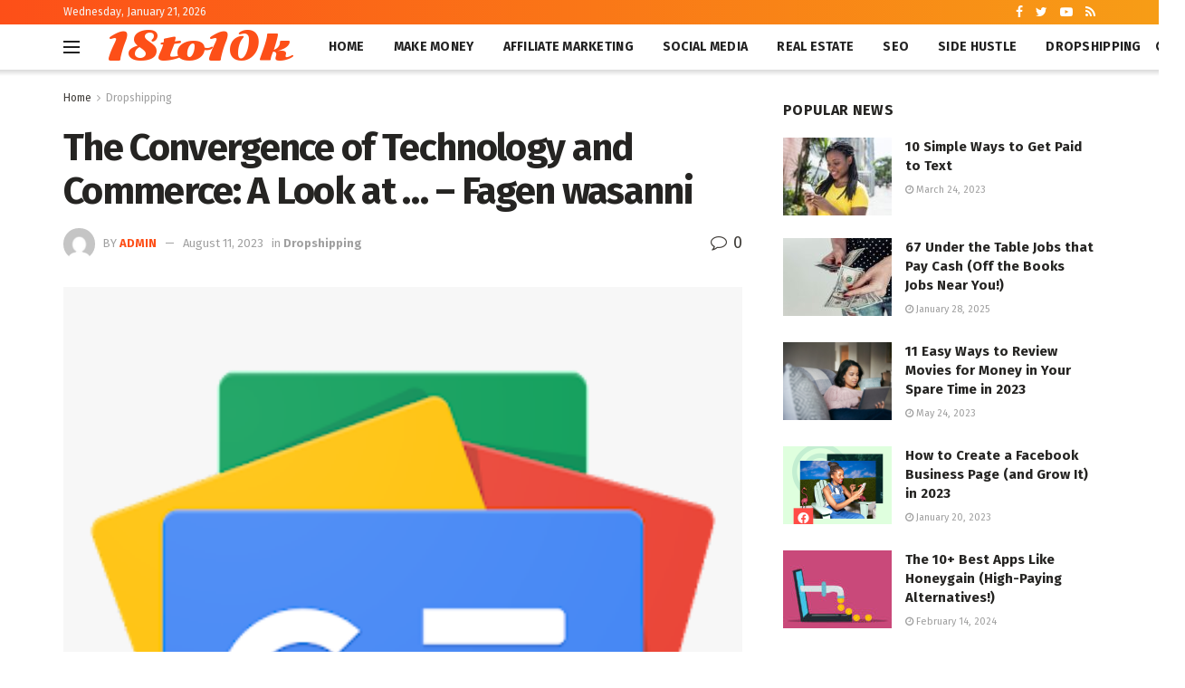

--- FILE ---
content_type: text/html; charset=utf-8
request_url: https://www.google.com/recaptcha/api2/aframe
body_size: 268
content:
<!DOCTYPE HTML><html><head><meta http-equiv="content-type" content="text/html; charset=UTF-8"></head><body><script nonce="VXJC4k78na80RvXWxmxJig">/** Anti-fraud and anti-abuse applications only. See google.com/recaptcha */ try{var clients={'sodar':'https://pagead2.googlesyndication.com/pagead/sodar?'};window.addEventListener("message",function(a){try{if(a.source===window.parent){var b=JSON.parse(a.data);var c=clients[b['id']];if(c){var d=document.createElement('img');d.src=c+b['params']+'&rc='+(localStorage.getItem("rc::a")?sessionStorage.getItem("rc::b"):"");window.document.body.appendChild(d);sessionStorage.setItem("rc::e",parseInt(sessionStorage.getItem("rc::e")||0)+1);localStorage.setItem("rc::h",'1768968618038');}}}catch(b){}});window.parent.postMessage("_grecaptcha_ready", "*");}catch(b){}</script></body></html>